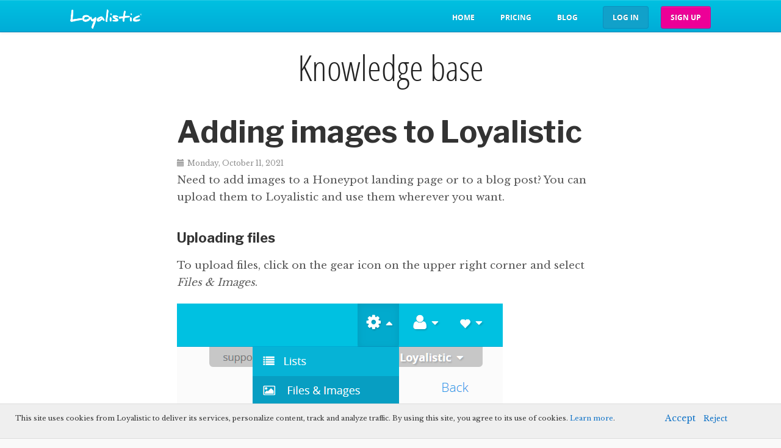

--- FILE ---
content_type: text/html; charset=utf-8
request_url: https://content.loyalistic.com/help/adding-images-to-loyalistic
body_size: 4966
content:

<!DOCTYPE html>

<!--[if lt IE 7]>      <html class="no-js lt-ie9 lt-ie8 lt-ie7"> <![endif]-->
<!--[if IE 7]>         <html class="no-js lt-ie9 lt-ie8"> <![endif]-->
<!--[if IE 8]>         <html class="no-js lt-ie9"> <![endif]-->
<!--[if gt IE 8]><!-->
<html class="no-js" lang="en-US">
<!--<![endif]-->
<head>
	<meta charset="utf-8" />
	<meta http-equiv="X-UA-Compatible" content="IE=edge,chrome=1" />

	<meta name="viewport" content="width=device-width, initial-scale=1.0" />

	<link id="favicon1" rel="icon" href="/Content/icons/favicon.ico" type="image/ico" />
	<link id="favicon2" rel="shortcut icon" href="/Content/icons/favicon.ico" type="image/x-icon" />

	
	<meta name="description" content="Adding images to Loyalistic - Knowledge base" />
	<meta property="og:description" content="Adding images to Loyalistic - Knowledge base" />
	<meta property="og:image" content="https://oppaat.loyalistic.com/Files/5/b/5be3485c-83f4-42c9-86dc-093dc629f074/gev2tu2huy43uof4o6xjz8jtt14ow1bes5o65afp6y7wi62du7_D.png" />
	<meta property="og:site_name" content="Knowledge base" />
	<meta property="og:title" content="Adding images to Loyalistic" />
	<meta property="og:type" content="blog" />
	<meta property="og:url" content="http://content.loyalistic.com/help/adding-images-to-loyalistic" />
	<meta property="twitter:description" content="Adding images to Loyalistic - Knowledge base" />
	<meta property="twitter:title" content="Adding images to Loyalistic" />
	<meta property="twitter:url" content="http://content.loyalistic.com/help/adding-images-to-loyalistic" />

	

	<title>Adding images to Loyalistic - Knowledge base</title>

	<link href="/bundles/fonts?v=QwDAm3grgYKXhKCa5TTTctXsh_upt_DlXcTutJ6wjy41" rel="stylesheet"/>

	<link href="/Content/css?v=szPABec8Pv_su0niCk-UiXw7iBLzXdhUIMiXdFMq3c81" rel="stylesheet"/>


	
	<link href="/Content/blog-styles?v=A_6Mt_zeaCt1z8a0GMh_Oyh80u0NjuHOjdS_P0SNxBc1" rel="stylesheet"/>



	<link href="//cdn.loyalistic.com/Styles/6/theme.min.css" rel="stylesheet" />


	<script type="text/javascript">
//<![CDATA[
var __jsnlog_configure = function (JL) {
JL.setOptions({"clientIP": "3.17.73.172",
"requestId": "f24d7882-fa18-4cbd-925c-bfc6460f5f36",
"enabled": true,
"maxMessages": 2147483647});
}; try { __jsnlog_configure(JL); } catch(e) {};
//]]>
</script>
<script type="text/javascript" src="/Scripts/jsnlog.min.js"></script>


	<script src="/bundles/layout?v=p2yvYOMHEQjPjfbRw0F5lsGKQXi1L3H8KLV8zDJMsDE1"></script>

	<script src="/bundles/emaillink?v=_UnfqmxCS4dNaFU8NFEU4tL4w14-v9s2t14aATr4FRI1"></script>

    

	<link href="https://fonts.googleapis.com/css?family=Libre+Baskerville:400,700|Libre+Franklin:400,700|Open+Sans:300,400&display=swap" rel="stylesheet"> 

<!-- Google Tag Manager -->
<script>(function(w,d,s,l,i){w[l]=w[l]||[];w[l].push({'gtm.start':
new Date().getTime(),event:'gtm.js'});var f=d.getElementsByTagName(s)[0],
j=d.createElement(s),dl=l!='dataLayer'?'&l='+l:'';j.async=true;j.src=
'https://www.googletagmanager.com/gtm.js?id='+i+dl;f.parentNode.insertBefore(j,f);
})(window,document,'script','dataLayer','GTM-PRQQ7H');</script>
<!-- End Google Tag Manager -->

</head>
<body class="blog-body post-body">
	<!-- Google Tag Manager (noscript) -->
<noscript><iframe src="https://www.googletagmanager.com/ns.html?id=GTM-PRQQ7H"
height="0" width="0" style="display:none;visibility:hidden"></iframe></noscript>
<!-- End Google Tag Manager (noscript) -->
	<header class="masthead">
		<div class="container clearfix">
			<div class="logocontainer">
				<div style="float: left;"><a href="http://loyalistic.com" id="headerLogoLink"><img src="//cdn.loyalistic.com/Styles/6/logo.png" alt="Logo" class="logo" /></a></div>
<div id="topNavigationDiv" style="float: right;">
  	<ul id="navEnglish" class="nav nav-pills">
        <li role="presentation"><a href="https://loyalistic.com/en/">Home</a></li>
        <li role="presentation"><a href="https://loyalistic.com/en/pricing/">Pricing</a></li>
        <li role="presentation" id="blogLangEn"><a href="https://blog.loyalistic.com/en/">Blog</a></li>
        <li role="presentation" class="blogLangSelector" style="display: none;"><a href="https://blog.loyalistic.com/fi/">fi</a></li>
        <li role="presentation"><a class="btn btn-secondary" href="https://app.loyalistic.com/suite/">Log in</a></li>
      	<li role="presentation"><a class="btn btn-primary" href="https://app.loyalistic.com/suite/signup/">Sign up</a></li>
  	</ul>
  	<ul id="navFinnish" class="nav nav-pills" style="display: none;">
        <li role="presentation"><a href="https://loyalistic.com/fi/">Koti</a></li>
        <li role="presentation"><a href="https://loyalistic.com/fi/#pricing">Hinnasto</a></li>
        <li role="presentation" id="blogLangFi"><a href="https://blog.loyalistic.com/fi/">Blogi</a></li>
        <li role="presentation" class="blogLangSelector" style="display: none;"><a href="https://blog.loyalistic.com/en/">en</a></li>
        <li role="presentation"><a class="btn btn-secondary" href="https://app.loyalistic.com/suite/">Kirjaudu</a></li>
      	<li role="presentation"><a class="btn btn-primary" href="https://app.loyalistic.com/suite/signup/">Rekisteröidy</a></li>
	</ul>
</div>

			</div>
		</div>
	</header>
	<div class="container clearfix">
		

<header class="header">
	<div class="layoutSingleColumn">
			<h2>
				<a href="/help">Knowledge base</a>
			</h2>
	</div>
</header>
<section>
	<div class="content-area blog post layoutSingleColumn">
		

<article class="clearfix">
	<header>

			<h1>Adding images to Loyalistic</h1>
		<div class="date"><span class="glyphicon glyphicon-calendar" style="margin-right: 5px;"></span>Monday, October 11, 2021</div>

	</header>
	<div class="post-body">
		<p>Need to add images to a Honeypot landing page or to a blog post? You can upload them to Loyalistic and use them wherever you want.</p>

<h3>Uploading files</h3>

<p>To upload files, click on the gear icon on the upper right corner and select <em>Files &amp; Images</em>.</p>

<p><img alt="" src="https://oppaat.loyalistic.com/Files/5/b/5be3485c-83f4-42c9-86dc-093dc629f074/gev2tu2huy43uof4o6xjz8jtt14ow1bes5o65afp6y7wi62du7_D.png" style="width: 534px; height: 293px;"></p>

<p>When the Files page opens, click on the <em>Upload...</em> button. Select the file and click <em>Upload</em>.</p>

<p><img alt="" src="https://oppaat.loyalistic.com/Files/8/3/838de55d-eaf6-4ffd-a0e0-dd3e7e949c73/4sl5wcri00936uyu0qpep09k6f9tt8hg472op7zzlva9lupppx.png" style="width: 222px; height: 73px;"></p>

<p>When the file has finished uploading, click on the file on the list. The details window opens where you can see the public URL (File URL) of the file. You can use this URL to add images to a Honeypot, blog post and more.</p>

<p><img alt="" src="https://oppaat.loyalistic.com/Files/3/c/3cd781f8-a8fc-4841-8d23-2b0a72315054/1ijcthofu4w9zfzhht29rhf2tz33wq8y8wsfjkcdytopsbceeq.png" style="width: 892px; height: 986px;"></p>

<p>&nbsp;</p>

<h3>Using an image</h3>

<p>To add the image for example to a Honeypot landing page, use the Image function in the text editor.</p>

<p><img alt="" src="https://oppaat.loyalistic.com/Files/b/e/be1576bc-1ef8-49f6-a3cf-4c2ac4a7823f/3p1pfqzidahsblctb6e5qta2zwt7dzxqwe5gad4ei2x320wyxg.png" style="width: 656px; height: 68px;"></p>

<p>The the image properties window opens, paste the file URL to the URL field. Then click <em>OK</em> and you're done.</p>

<p><img alt="" src="https://oppaat.loyalistic.com/Files/9/0/90d7a5bc-cda1-465f-9e16-d723d5e2d3fc/952atk3hryzedzwoaity85m68yby7biv6n8t2nqnr4r6k52ag4.png" style="width: 663px; height: 823px;"></p>

<div id="loyalisticBlogSummaryLimit"></div>

<p>After you have added the image, you can resize it by dragging if you want. Don't worry too much about the image size in the editor. Images are shown 100%, but are scaled down to fit in the actual blog or landing page. Please note thought,&nbsp; images are not scaled down on emails.</p>
	</div>
	<div class="post-footer hidden-print">
			<div class="categories">
				<span class="glyphicon glyphicon-folder-open" style="margin-right: 5px;"></span>
				<span>Posted in</span>

<a href="/help/category/how_to">How To</a>			</div>

		<div class="clear"></div>
	</div>
</article>
		<div class="backLinkContainer clearfix hidden-print">

			<a href="/help">Back to the front page</a>


		</div>
		<div class="postBrowser clearfix hidden-print">

				<div class="browsePrev" style="">
					<a href="dashboard-numbers-explained">
						<i class="fa fa-chevron-left" aria-hidden="true"></i>
						<span>Dashboard numbers explained</span>
					</a>
				</div>
				<div class="browseNext">
					<a href="adding-a-bait-link-to-honeypot">
						<span>Adding a bait link to Honeypot</span>
						<i class="fa fa-chevron-right" aria-hidden="true"></i>
					</a>
				</div>		</div>
	</div>
	<aside class="side-area layoutSingleColumn">
		<div id="relatedPostsPlaceholder" class="relatedposts" style="display: none;">
</div>
<div class="blog-sidebar hidden-print">
	<div class="archive">
		<h2 class="blog-aside-header">Archive</h2>
<ul class="basic-list">
    <li class="archive-list-item" style="display:none;">
        <a href="/help/2021/10" title="October 2021 (31)">October 2021 (31)</a>
    </li>
    <li id="show-all"><a href="#">Show older</a></li>
</ul>
<script>
    $(".archive-list-item").slice(0, 5).show();
    $("#show-all a").click(function (e) { e.preventDefault(); $("li:hidden").slideToggle("fast"); $("#show-all").hide(); });
</script>
	</div>
	<div class="categories">
		<h2 class="blog-aside-header">Categories</h2>
<ul class="basic-list">
        <li>
            <a href="/help/category/billing_and_plans">Billing and Plans</a>
        </li>
        <li>
            <a href="/help/category/content_marketing">content marketing</a>
        </li>
        <li>
            <a href="/help/category/email_marketing">email marketing</a>
        </li>
        <li>
            <a href="/help/category/emails">Emails</a>
        </li>
        <li>
            <a href="/help/category/going_international">going international</a>
        </li>
        <li>
            <a href="/help/category/how_to">How To</a>
        </li>
        <li>
            <a href="/help/category/inbound_marketing">inbound marketing</a>
        </li>
        <li>
            <a href="/help/category/loyalistic">Loyalistic</a>
        </li>
        <li>
            <a href="/help/category/seo">SEO</a>
        </li>
        <li>
            <a href="/help/category/settings">Settings</a>
        </li>
        <li>
            <a href="/help/category/social_media">social media</a>
        </li>
</ul>

	</div>
	
	<div class="subscribe-rss">
		<span class="rss-feed">
			<span class="fa fa-rss-square fa-2x"></span> <a href="/help/RssFeed/!">Subscribe RSS Feed</a>
		</span>
	</div>
</div>

	<script type="text/javascript">
		$(document).ready(function () {
			var url = "RelatedPosts/!?id=adding-images-to-loyalistic";

			$.ajax({
				url: url,
				type: "GET",
				dataType: "html"
			}).done(function (html) {
					$("#relatedPostsPlaceholder").html(html);
					$("#relatedPostsPlaceholder").show();
			}).fail(function (xhr, textStatus, errorThrown) {
			});

		});
	</script>

	</aside>
</section>

	</div>
	<footer id="footer">
		
	</footer>



	<script type="text/javascript" async src="//platform.twitter.com/widgets.js"></script>

	
	<div class="modal fade" tabindex="-1" role="dialog" id="largeImageModal">
	<div class="modal-dialog modal-lg" role="document" style="width: auto; max-width: 95%;">
		<div class="modal-content" style="display: inline-block;">
			<div class="modal-body" style="padding: 0;">
				<img src="" id="largeImageModalImage" />
			</div>
		</div>
	</div>
</div>
<script src="/bundles/js/blogscripts?v=lcvnLlvbn8bX560xqF0feIGt0g20XmY-MNVv19pPiC41"></script>



	<script>
  var url = document.location.href;
  
  if(url.indexOf("blog.loyalistic.com/en") > -1
    && document.getElementById("headerLogoLink") != null) {
    document.getElementById("headerLogoLink").setAttribute("href", "//blog.loyalistic.com/en/");
    document.getElementById("navEnglish").style.display = "";
    document.getElementById("navFinnish").style.display = "none";
    document.getElementById("blogLangEn").classList.add("active");
  }
  else if(url.indexOf("blog.loyalistic.com/fi") > -1
    && document.getElementById("headerLogoLink") != null) {
    document.getElementById("headerLogoLink").setAttribute("href", "//blog.loyalistic.com/fi/");
    document.getElementById("navEnglish").style.display = "none";
    document.getElementById("navFinnish").style.display = "";
    document.getElementById("blogLangFi").classList.add("active");
  }
  
  let blogLangSelectors = document.getElementsByClassName("blogLangSelector");
  
  for(let i = 0;  i < blogLangSelectors.length; i++) {
    if(url.indexOf("blog.loyalistic.com") > -1) {
      blogLangSelectors[i].style.display = "";
    }
  }

  if(url.indexOf("/kohti-digitaalista-palveluliiketoimintaa") > -1) {
    $("#Contact_ZipCode").parent().hide();
    $("#Contact_City").parent().hide();
    $("label[for='Contact_Address']").text("Mahdollinen promokoodi");
  }
  
</script>
<script src="https://apis.google.com/js/platform.js"></script>

<script id="LoyalisticCookieBarScript" src="https://oppaat.loyalistic.com/tracking/cookiebar/?location=bottom&theme=lightgray"></script>
</body>
</html>


--- FILE ---
content_type: text/html; charset=utf-8
request_url: https://content.loyalistic.com/help/RelatedPosts/!?id=adding-images-to-loyalistic
body_size: 260
content:
	<div class="blog-sidebar hidden-print">
		<h2>Related Posts</h2>

			<a href="solving-email-delivery-problems">
				<div class="relatedpost first">
					Solving email delivery problems
					<br />
				</div>
			</a>
			<a href="embed-honeypot-form-to-your-website">
				<div class="relatedpost">
						<img src="https://oppaat.loyalistic.com/Files/5/f/5f1a25a8-b0d4-4dc6-90ce-bdd579906a49/Embed_form.png" style="width: 95%;" /><br />
					Embed honeypot form to your website
					<br />
				</div>
			</a>
			<a href="personalizing-emails">
				<div class="relatedpost">
					Personalizing emails
					<br />
				</div>
			</a>
	</div>


--- FILE ---
content_type: text/css; charset=utf-8
request_url: https://content.loyalistic.com/Content/blog-styles?v=A_6Mt_zeaCt1z8a0GMh_Oyh80u0NjuHOjdS_P0SNxBc1
body_size: 5401
content:
header.header{text-align:center}header.header .blog-caption{color:rgba(119,119,119,.75);font-style:italic}header>h1{margin-bottom:0}header>h1>a{text-decoration:none}header>h1>a:hover{text-decoration:none}header .logocontainer{width:700px;margin:0 auto}section{position:relative}section>h1{margin-bottom:0}section>h1>a{text-decoration:none}section>h1>a:hover{text-decoration:none}section>div.filter-text{margin-top:.8em;font-size:24px;text-align:center}section>.blog>a.backLink{position:absolute;top:28px;right:0;text-decoration:none}section>.blog article{border-top:1px solid #ccc;padding-top:3.2em;margin-top:3.2em}section>.blog article>h2{margin-bottom:0;padding-bottom:0}section>.blog article>h2>a{text-decoration:none}section>.blog article>header{width:100%;font-size:12px;margin-bottom:15px;clear:both;color:#8f8f8f;background-color:transparent}section>.blog article>header>.date{float:left;max-width:49%}section>.blog article>header>.date>.glyphicon{color:#999}section>.blog article>header>.owner{float:right;max-width:49%;text-overflow:ellipsis}section>.blog article>header>.owner a{text-decoration:none}section>.blog article>header .shareOptions,section>.blog article>.post-footer .shareOptions{width:100%;min-height:51px;display:block;clear:both;float:left;text-align:center}section>.blog article>header .shareOptions .shareIcon,section>.blog article>.post-footer .shareOptions .shareIcon{margin-right:5px}section>.blog article>header .shareOptions>.shareIcons>.title,section>.blog article>.post-footer .shareOptions>.shareIcons>.title{font-size:11px;line-height:20px;color:#949494}section>.blog article>div.post-body{max-width:100%;clear:both}section>.blog article>div.post-body img{max-width:100%;height:auto!important;width:auto!important}section>.blog article>div.post-body a.readMoreLink{text-decoration:none}section>.blog article>div.post-body p{word-break:break-word;word-wrap:break-word;width:100%}section>.blog article>div.post-footer{margin-top:1em;font-size:12px;width:100%;display:block;clear:both;float:left;text-align:center}section>.blog article>div.post-footer div.tags{float:left;max-width:49%}section>.blog article>div.post-footer div.tags>.glyphicon{color:#999}section>.blog article>div.post-footer div.categories{float:right;max-width:49%;text-align:right}section>.blog article>div.post-footer div.categories>.glyphicon{color:#999}section>.blog article>div.post-footer .tag{display:inline-block;padding:3px 6px;-ms-border-radius:3px;border-radius:3px;background-color:#eff2f4;-webkit-box-shadow:0 0 2px 0 #bdbdbd;box-shadow:0 0 2px 0 #bdbdbd;margin-right:4px}section>.blog article>div.post-footer .tag>a{text-decoration:none}section>.blog article>div.post-footer .shareOptions{width:100%;min-height:41px;display:block;clear:both;float:left;text-align:center}section>.blog-navigation{border-top:1px solid #ccc;padding-top:3.2em;margin-top:3.2em;margin-top:2em;font-size:18px}section>.blog-navigation a{text-decoration:none;color:#4daff3}section>.blog-navigation>div.prev-link{float:left;width:20%}section>.blog-navigation div.page-number{float:left;width:60%;font-size:14px;text-align:center}section>.blog-navigation>div.next-link{float:right;width:19%;text-align:right}.blog article:first-child{border-top:none;padding-top:0;margin-top:0}.blog article,.blog.post article{border-top:none;padding-top:0;margin-top:0}ul.basic-list{margin:0;padding-left:0;list-style:none}ul.basic-list>li>a{text-decoration:none;line-height:18px}aside h2.blog-aside-header{margin:1em 0 6px 0}aside h2.blog-aside-header:first-child{margin-top:0}.roundedpicture{width:174px!important;height:174px!important;-webkit-border-radius:87px;border-radius:87px}.blog.post .backLinkContainer{margin-top:5px;margin-bottom:25px;text-align:center;font-size:13px}.blog.post .postBrowser{margin:10px 0 30px 0}.blog.post .postBrowser a{font-size:12px;display:inline-block;width:100%;position:relative;border-radius:4px;padding:10px 0;text-align:right;display:flex;justify-content:flex-end;align-items:center}.blog.post .postBrowser .browsePrev a{justify-content:flex-start}.blog.post .postBrowser a:hover{background-color:#e5edf5;text-decoration:none}.blog.post .postBrowser a span{font-size:12px;text-align:right;height:66px;padding-right:60px;line-height:18px;display:flex;justify-content:flex-end;align-items:center}.blog.post .postBrowser .browsePrev a span{text-align:left;padding-right:0;padding-left:60px;justify-content:flex-start}.blog.post .postBrowser a .fa-chevron-left,.blog.post .postBrowser a .fa-chevron-right{font-size:70px;position:absolute;top:12px;right:0}.blog.post .postBrowser a .fa-chevron-left{right:auto;left:0}.blog.post .postBrowser .browsePrev,.blog.post .postBrowser .browseNext{float:left;width:45%}.blog.post .postBrowser .browsePrev{text-align:left}.blog.post .postBrowser .browseNext{float:right;text-align:right}#loyalisticBlogSummaryLimit{display:none}@media screen and (max-width:768px){header .logocontainer{width:auto;margin-left:35px;margin-right:35px}}@media(max-width:450px){h1,header.header h2{font-size:42px}h2{font-size:22px}section>.blog article>header>.date{width:100%;max-width:100%}.blog-sidebar .archive,.blog-sidebar .categories,.blog-sidebar .tags,.blog-sidebar .subscribe-rss{border-top:1px solid #e4e4e4;border-left:none;width:100%;float:left;display:inline-block;padding:20px;min-height:initial}.blog-sidebar .archive ul.basic-list,.blog-sidebar .categories ul.basic-list,.blog-sidebar .tags ul.basic-list{margin-bottom:10px!important}}@media(max-width:350px){}

--- FILE ---
content_type: text/css
request_url: https://cdn.loyalistic.com/Styles/6/theme.min.css
body_size: 3965
content:
input[type=submit],a.downloadFileLink{color:#fff;border:1px solid #0b90c2}table.button-table td.button-table-cell{color:#fff}table.button-table td.button-table-cell a.button-link{border:1px solid #0b90c2;color:#fff}input[type=submit].submitHpForm{background-color:#ff3fb5;color:#fff;border:1px solid #f30095}header.masthead{background-color:#00c1e1;border-bottom:1px solid #0084b5;position:relative;left:0;top:0;z-index:1030;padding:0;margin:0;z-index:1000;min-height:50px;background-repeat:repeat-x;-webkit-box-shadow:inset 0 1px 0 rgba(255,255,255,.15),0 1px 5px rgba(0,0,0,.075);box-shadow:inset 0 1px 0 rgba(255,255,255,.15),0 1px 5px rgba(0,0,0,.075);background-image:linear-gradient(to bottom,#00c1e1 0%,#00acd7 100%)}header .logocontainer{width:inherit}header.header{position:relative;top:auto;left:auto;border:none;-webkit-box-shadow:none;box-shadow:none;padding-bottom:20px}header.header h1>a,header.header h1>a:hover{text-decoration:none;color:#333}input[type=submit].submitHpForm{background-color:#ff3fb5;border:1px solid #f30095}input[type=submit].submitHpForm:active,input[type=submit].submitHpForm:hover{background-color:#eb0091;border:1px solid #c70e80}section>.blog article:first-child{border-top:none;padding-top:0;margin-top:0}blockquote{padding:10px 20px;margin:0 0 20px;border-left:5px solid #00c1e1}blockquote p{font-size:18px;line-height:28px}body.blog-body{color:#5a5a5a;font-family:"Libre Baskerville",serif;font-size:17px}.content-area.blog{color:#5a5a5a;font-family:"Libre Baskerville",serif;font-size:17px}.blog h2,.blog h3,.blog h4{padding-bottom:10px;padding-top:20px}body.honeypot-body .honeypot h1,.blog h1,.blog h2,.blog h3,.blog h4,.blog h5,.blog h6{color:#333;font-family:"Libre Franklin",sans-serif;font-size:32px;font-weight:bold}.blog-sidebar h2{font-family:"Libre Franklin",sans-serif;font-weight:400;letter-spacing:0}aside .blog-sidebar h2{font-size:18px;font-weight:700}.post-body h1{font-size:50px}.post-body h2{font-size:32px;line-height:1.2}.post-body h3{font-size:22px}.post-body section>.blog article>header>.date{margin-top:1rem}.color-block{background:#f1fbff;border:1px solid #d6eff9;padding:25px 40px;margin-bottom:30px;margin-left:-20px;margin-right:-20px;-webkit-box-shadow:0 0 12px 0 #e9eced;box-shadow:0 0 12px 0 #e9eced;-webkit-border-radius:3px;border-radius:3px}.color-block h2,.color-block h3,.color-block h4{text-align:center}a.tweetable{color:inherit;line-height:14px;padding:4px 0}a.tweetable:hover{background-color:#ffff64;text-transform:none}a.tweetable:after{display:inline-block;font:normal normal normal 14px/1 FontAwesome;font-size:inherit;text-rendering:auto;-webkit-font-smoothing:antialiased;-moz-osx-font-smoothing:grayscale;color:#55acee;content:""}section>.blog>a.backLink{top:-10px;right:0}li{margin-top:10px}li:first-child{margin-top:0}#topNavigationDiv{color:#fff;font-family:"Open Sans","Helvetica Neue",Helvetica,Arial,sans-serif;font-size:12px;font-weight:bold;text-shadow:0 -1px 0 rgba(0,0,0,.25);text-transform:uppercase}#topNavigationDiv a{color:#fff;border:1px solid transparent}#topNavigationDiv a.btn{font-family:inherit;font-size:inherit;font-weight:inherit;line-height:inherit;border-color:rgba(0,90,146,.25);padding-left:1.5rem!important;padding-right:1.5rem!important}#topNavigationDiv a.btn.btn-primary{background:#ed0097}#topNavigationDiv a.btn.btn-primary:hover{background:#d40087}#topNavigationDiv a.btn.btn-secondary{background:#11a1ca;margin-left:1rem}#topNavigationDiv a.btn.btn-secondary:hover{background:#008eb7}h2,h3{padding:4rem 0 2rem 0}h4{padding:2rem 0 1rem 0}#topNavigationDiv .nav>li{margin:0;margin-left:2rem}#topNavigationDiv .nav>li>a{margin-bottom:.5rem;padding:0 1rem 0 1rem;transition:all .3s ease-out}#topNavigationDiv .nav>li>a:hover{background-color:transparent;color:rgba(255,255,255,.75)}#topNavigationDiv .nav>li.active>a{background-color:rgba(0,118,162,.3)}#topNavigationDiv .nav>li>ul.dropdown-menu{background:#00acd7}#topNavigationDiv .nav>li>ul.dropdown-menu>li>a:hover,#topNavigationDiv .nav .open>a{background-color:rgba(0,118,162,.3)}

--- FILE ---
content_type: text/css
request_url: https://oppaat.loyalistic.com/Content/CookieBar/CookieBar.css
body_size: 392
content:
#LoyalisticCookieBar {
	background: #EFEFEF;
	border-top: 1px solid #ddd;
	border-bottom: 1px solid #ddd;
	color: #333;
	left: 0;
	margin: 0;
	position: fixed;
	width: 100%;
	z-index: 9999;
	font-size: 11px;
	line-height: 16px;
	padding: 15px 20px;
	-webkit-box-sizing: border-box;
	-moz-box-sizing: border-box;
	box-sizing: border-box;
}

#LoyalisticCookieBarContent {
}

#LoyalisticCookieBar p {
	color: #333;
	float: left;
	display: inline;
	width: 80%;
}

#LoyalisticCookieBar a {
	color: #1073C7;
}

#LoyalisticCookieBarAcceptButton,
#LoyalisticCookieBarRejectButton {
	display: inline;
	max-width: 250px;
	padding: 8px 0;
	line-height: 16px;
	font-size: 14px;
	margin-left: 10px;
}

#LoyalisticCookieBarRejectButton {
	font-size: 12px;
}

#LoyalisticCookieBar.loyalistic {
	margin: 0;
	border-color: #7497A0;
	background: #F6FDFF;
	color: #6F99A5;
}

#LoyalisticCookieBar.lightgray {
	background-color: #EFEFEF;
	border-color: #ddd;
	color: #333;
}

LoyalisticCookieBar.lightgray p {
	color: #333;
}

#LoyalisticCookieBar.darkgray {
	background-color: #2B2B2B;
	border-color: #000;
	color: #A5A5A5;
}

	#LoyalisticCookieBar.darkgray a {
		color: #FFF;
	}

	#LoyalisticCookieBar.darkgray p {
		color: #A5A5A5;
	}
